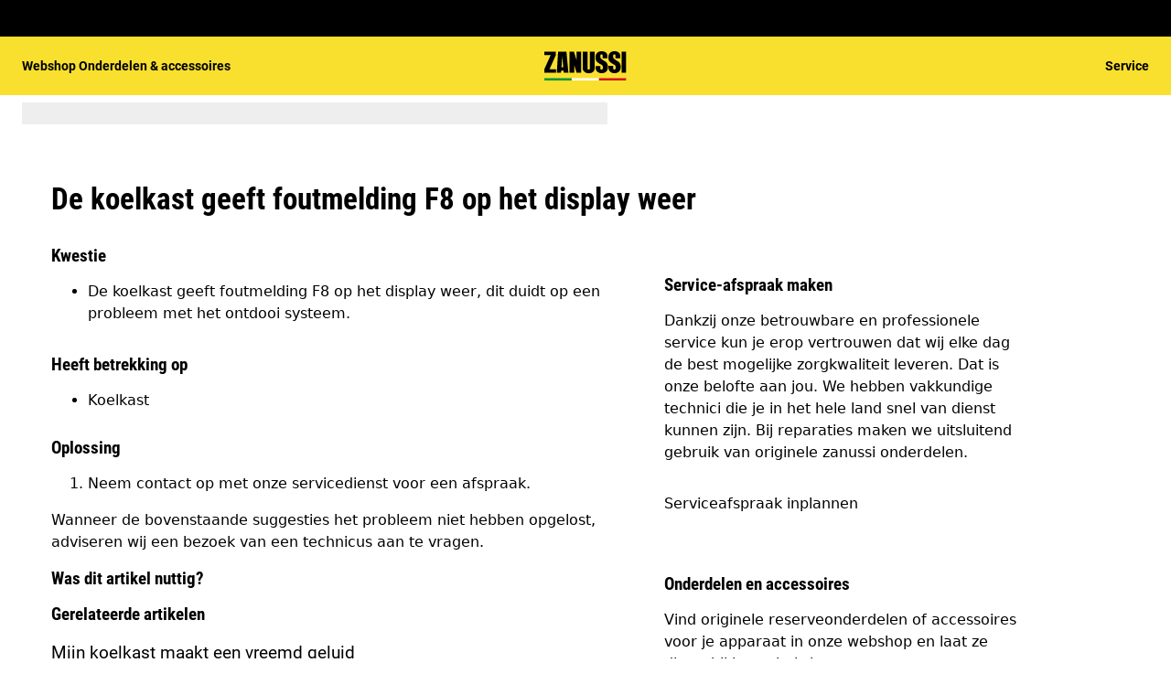

--- FILE ---
content_type: application/javascript; charset=UTF-8
request_url: https://support.zanussi.nl/support-articles/_next/static/chunks/8439-a72657937bd0c1bc.js
body_size: 4399
content:
(self.webpackChunk_N_E=self.webpackChunk_N_E||[]).push([[8439],{48667:function(t,e,o){"use strict";o.r(e),o.d(e,{default:function(){return n.a}});var s=o(88003),n=o.n(s),a={};for(var i in s)"default"!==i&&(a[i]=(function(t){return s[t]}).bind(0,i));o.d(e,a)},27909:function(t,e,o){"use strict";Object.defineProperty(e,"__esModule",{value:!0});let s=o(26705),n=o(20955);e.default=function(t){let{html:e,height:o=null,width:a=null,children:i,dataNtpc:l=""}=t;return(0,n.useEffect)(()=>{l&&performance.mark("mark_feature_usage",{detail:{feature:"next-third-parties-".concat(l)}})},[l]),(0,s.jsxs)(s.Fragment,{children:[i,e?(0,s.jsx)("div",{style:{height:null!=o?"".concat(o,"px"):"auto",width:null!=a?"".concat(a,"px"):"auto"},"data-ntpc":l,dangerouslySetInnerHTML:{__html:e}}):null]})}},55682:function(t,e,o){"use strict";var s;let n;Object.defineProperty(e,"__esModule",{value:!0}),e.sendGAEvent=e.GoogleAnalytics=void 0;let a=o(26705),i=o(20955),l=(s=o(48667))&&s.__esModule?s:{default:s};e.GoogleAnalytics=function(t){let{gaId:e,dataLayerName:o="dataLayer"}=t;return void 0===n&&(n=o),(0,i.useEffect)(()=>{performance.mark("mark_feature_usage",{detail:{feature:"next-third-parties-ga"}})},[]),(0,a.jsxs)(a.Fragment,{children:[(0,a.jsx)(l.default,{id:"_next-ga-init",dangerouslySetInnerHTML:{__html:"\n          window['".concat(o,"'] = window['").concat(o,"'] || [];\n          function gtag(){window['").concat(o,"'].push(arguments);}\n          gtag('js', new Date());\n\n          gtag('config', '").concat(e,"');")}}),(0,a.jsx)(l.default,{id:"_next-ga",src:"https://www.googletagmanager.com/gtag/js?id=".concat(e)})]})},e.sendGAEvent=function(){for(var t=arguments.length,e=Array(t),o=0;o<t;o++)e[o]=arguments[o];if(void 0===n){console.warn("@next/third-parties: GA has not been initialized");return}window[n]?window[n].push(arguments):console.warn("@next/third-parties: GA dataLayer ".concat(n," does not exist"))}},76969:function(t,e,o){"use strict";var s;Object.defineProperty(e,"__esModule",{value:!0}),e.sendGTMEvent=e.GoogleTagManager=void 0;let n=o(26705),a=o(20955),i=(s=o(48667))&&s.__esModule?s:{default:s},l="dataLayer";e.GoogleTagManager=function(t){let{gtmId:e,dataLayerName:o="dataLayer",auth:s,preview:c,dataLayer:r}=t;l=o;let g="dataLayer"!==o?"&l=".concat(o):"";return(0,a.useEffect)(()=>{performance.mark("mark_feature_usage",{detail:{feature:"next-third-parties-gtm"}})},[]),(0,n.jsxs)(n.Fragment,{children:[(0,n.jsx)(i.default,{id:"_next-gtm-init",dangerouslySetInnerHTML:{__html:"\n      (function(w,l){\n        w[l]=w[l]||[];\n        w[l].push({'gtm.start': new Date().getTime(),event:'gtm.js'});\n        ".concat(r?"w[l].push(".concat(JSON.stringify(r),")"):"","\n      })(window,'").concat(o,"');")}}),(0,n.jsx)(i.default,{id:"_next-gtm","data-ntpc":"GTM",src:"https://www.googletagmanager.com/gtm.js?id=".concat(e).concat(g).concat(s?"&gtm_auth=".concat(s):"").concat(c?"&gtm_preview=".concat(c,"&gtm_cookies_win=x"):"")})]})},e.sendGTMEvent=(t,e)=>{let o=e||l;window[o]=window[o]||[],window[o].push(t)}},18795:function(t){var e;e=function(){"use strict";var t="undefined"!=typeof document&&document.documentMode,e={rootMargin:"0px",threshold:0,load:function(e){if("picture"===e.nodeName.toLowerCase()){var o=e.querySelector("img"),s=!1;null===o&&(o=document.createElement("img"),s=!0),t&&e.getAttribute("data-iesrc")&&(o.src=e.getAttribute("data-iesrc")),e.getAttribute("data-alt")&&(o.alt=e.getAttribute("data-alt")),s&&e.append(o)}if("video"===e.nodeName.toLowerCase()&&!e.getAttribute("data-src")&&e.children){for(var n=e.children,a=void 0,i=0;i<=n.length-1;i++)(a=n[i].getAttribute("data-src"))&&(n[i].src=a);e.load()}e.getAttribute("data-poster")&&(e.poster=e.getAttribute("data-poster")),e.getAttribute("data-src")&&(e.src=e.getAttribute("data-src")),e.getAttribute("data-srcset")&&e.setAttribute("srcset",e.getAttribute("data-srcset"));var l=",";if(e.getAttribute("data-background-delimiter")&&(l=e.getAttribute("data-background-delimiter")),e.getAttribute("data-background-image"))e.style.backgroundImage="url('"+e.getAttribute("data-background-image").split(l).join("'),url('")+"')";else if(e.getAttribute("data-background-image-set")){var c=e.getAttribute("data-background-image-set").split(l),r=c[0].substr(0,c[0].indexOf(" "))||c[0];r=-1===r.indexOf("url(")?"url("+r+")":r,1===c.length?e.style.backgroundImage=r:e.setAttribute("style",(e.getAttribute("style")||"")+"background-image: "+r+"; background-image: -webkit-image-set("+c+"); background-image: image-set("+c+")")}e.getAttribute("data-toggle-class")&&e.classList.toggle(e.getAttribute("data-toggle-class"))},loaded:function(){}};function o(t){t.setAttribute("data-loaded",!0)}var s=function(t){return"true"===t.getAttribute("data-loaded")},n=function(t){var e=1<arguments.length&&void 0!==arguments[1]?arguments[1]:document;return t instanceof Element?[t]:t instanceof NodeList?t:e.querySelectorAll(t)};return function(){var t=0<arguments.length&&void 0!==arguments[0]?arguments[0]:".lozad",a=1<arguments.length&&void 0!==arguments[1]?arguments[1]:{},i=Object.assign({},e,a),l=i.root,c=i.rootMargin,r=i.threshold,g=i.load,d=i.loaded,u=void 0;"undefined"!=typeof window&&window.IntersectionObserver&&(u=new IntersectionObserver(function(t,e){t.forEach(function(t){(0<t.intersectionRatio||t.isIntersecting)&&(e.unobserve(t.target),s(t.target)||(g(t.target),o(t.target),d(t.target)))})},{root:l,rootMargin:c,threshold:r}));for(var b,_=n(t,l),m=0;m<_.length;m++)(b=_[m]).getAttribute("data-placeholder-background")&&(b.style.background=b.getAttribute("data-placeholder-background"));return{observe:function(){for(var e=n(t,l),a=0;a<e.length;a++)s(e[a])||(u?u.observe(e[a]):(g(e[a]),o(e[a]),d(e[a])))},triggerLoad:function(t){s(t)||(g(t),o(t),d(t))},observer:u}}},t.exports=e()},36760:function(t,e){var o;!function(){"use strict";var s={}.hasOwnProperty;function n(){for(var t="",e=0;e<arguments.length;e++){var o=arguments[e];o&&(t=a(t,function(t){if("string"==typeof t||"number"==typeof t)return t;if("object"!=typeof t)return"";if(Array.isArray(t))return n.apply(null,t);if(t.toString!==Object.prototype.toString&&!t.toString.toString().includes("[native code]"))return t.toString();var e="";for(var o in t)s.call(t,o)&&t[o]&&(e=a(e,o));return e}(o)))}return t}function a(t,e){return e?t?t+" "+e:t+e:t}t.exports?(n.default=n,t.exports=n):void 0!==(o=(function(){return n}).apply(e,[]))&&(t.exports=o)}()},29543:function(t,e,o){"use strict";o.d(e,{Z:function(){return l}});var s=o(26705),n=o(11025),a=o(64128);let i={"callout-message":"_callout-message_wetlc_1","callout-message__content":"_callout-message__content_wetlc_15","callout-message__content-heading":"_callout-message__content-heading_wetlc_25","callout-message__content-body":"_callout-message__content-body_wetlc_28","callout-message__button":"_callout-message__button_wetlc_34","callout-message--sm":"_callout-message--sm_wetlc_38","callout-message--lg":"_callout-message--lg_wetlc_45","callout-message--sm--md":"_callout-message--sm--md_wetlc_53","callout-message--lg--md":"_callout-message--lg--md_wetlc_60","callout-message--sm--lg":"_callout-message--sm--lg_wetlc_69","callout-message--lg--lg":"_callout-message--lg--lg_wetlc_76"},l=({classNames:t,size:e=a.u1.SM,responsiveSize:o,heading:l,body:c,button:r,...g})=>{let{getModuleClass:d,getClass:u,getResponsiveSizeClasses:b}=new a.EU("callout-message",i,e,o);return(0,a.Xj)("._callout-message_wetlc_1{display:flex;flex-wrap:wrap;border-radius:var(--sds-radius-xs);padding:var(--set-callout-message--padding, var(--sds-space-inset-xs));background-color:var(--sds-color-container-400);gap:var(--set-callout-message--gap, var(--sds-space-inline-s) var(--sds-space-stack-s));box-sizing:border-box}@media (forced-colors: active){._callout-message_wetlc_1{border:1px solid ButtonText}}._callout-message__content_wetlc_15{display:flex;align-items:var(--a-flex-column, flex-start);justify-content:var(--a-justify-content, flex-start);flex-direction:var(--a-flex-direction, column);flex:1 0 0;gap:var(--sds-space-stack-xs);color:var(--sds-color-on-container-100);min-width:min(var(--set-callout-message--content-min-width, 320px),100%)}._callout-message__content-heading_wetlc_25{font:var(--set-callout-message--heading-font, var(--sds-font-heading-s))}._callout-message__content-body_wetlc_28{font:var(--set-callout-message--body-font, var(--sds-font-body-s))}._callout-message__content-body_wetlc_28 a{text-decoration:underline}._callout-message__button_wetlc_34{display:flex;align-items:var(--a-flex-column, flex-start)}._callout-message--sm_wetlc_38{--set-callout-message--padding: var(--sds-space-inset-xs);--set-callout-message--gap: var(--sds-space-inline-s) var(--sds-space-stack-s);--set-callout-message--content-min-width: 320px;--set-callout-message--heading-font: var(--sds-font-heading-s);--set-callout-message--body-font: var(--sds-font-body-s)}._callout-message--lg_wetlc_45{--set-callout-message--padding: var(--sds-space-inset-s);--set-callout-message--gap: var(--sds-space-inline-s);--set-callout-message--content-min-width: 360px;--set-callout-message--heading-font: var(--sds-font-heading-m);--set-callout-message--body-font: var(--sds-font-body-m)}@media screen and (min-width: 768px){._callout-message--sm--md_wetlc_53{--set-callout-message--padding: var(--sds-space-inset-xs);--set-callout-message--gap: var(--sds-space-inline-s) var(--sds-space-stack-s);--set-callout-message--content-min-width: 320px;--set-callout-message--heading-font: var(--sds-font-heading-s);--set-callout-message--body-font: var(--sds-font-body-s)}._callout-message--lg--md_wetlc_60{--set-callout-message--padding: var(--sds-space-inset-s);--set-callout-message--gap: var(--sds-space-inline-s);--set-callout-message--content-min-width: 360px;--set-callout-message--heading-font: var(--sds-font-heading-m);--set-callout-message--body-font: var(--sds-font-body-m)}}@media screen and (min-width: 1200px){._callout-message--sm--lg_wetlc_69{--set-callout-message--padding: var(--sds-space-inset-xs);--set-callout-message--gap: var(--sds-space-inline-s) var(--sds-space-stack-s);--set-callout-message--content-min-width: 320px;--set-callout-message--heading-font: var(--sds-font-heading-s);--set-callout-message--body-font: var(--sds-font-body-s)}._callout-message--lg--lg_wetlc_76{--set-callout-message--padding: var(--sds-space-inset-s);--set-callout-message--gap: var(--sds-space-inline-s);--set-callout-message--content-min-width: 360px;--set-callout-message--heading-font: var(--sds-font-heading-m);--set-callout-message--body-font: var(--sds-font-body-m)}}",d(),a.Pz.ssrStyles),l||c?(0,s.jsxs)("div",{className:`${d()}  ${b()} ${t??""}`,...g,children:[(0,s.jsxs)("div",{className:u("__content"),children:[l&&(0,s.jsx)("div",{className:u("__content-heading"),children:l}),c&&(0,s.jsx)("div",{className:u("__content-body"),children:c})]}),r&&(0,s.jsx)("div",{className:u("__button"),children:(0,s.jsx)(n.z,{...r,size:e,responsiveSize:o,type:r.type??n.q.Muted1})})]}):null}},73771:function(t,e,o){"use strict";let s;o.d(e,{s:function(){return r}});var n=o(26705),a=o(64128),i=o(62062),l=((s=l||{}).Muted="muted",s.Overlay="overlay",s);let c={"icon-button-toggle":"_icon-button-toggle_1sr2l_1","icon-button-toggle__icon":"_icon-button-toggle__icon_1sr2l_29","icon-button-toggle--muted":"_icon-button-toggle--muted_1sr2l_53","icon-button-toggle--overlay":"_icon-button-toggle--overlay_1sr2l_60","icon-button-toggle--xs":"_icon-button-toggle--xs_1sr2l_67","icon-button-toggle--xs--md":"_icon-button-toggle--xs--md_1sr2l_72","icon-button-toggle--xs--lg":"_icon-button-toggle--xs--lg_1sr2l_78","icon-button-toggle--sm":"_icon-button-toggle--sm_1sr2l_83","icon-button-toggle--sm--md":"_icon-button-toggle--sm--md_1sr2l_88","icon-button-toggle--sm--lg":"_icon-button-toggle--sm--lg_1sr2l_94","icon-button-toggle--md":"_icon-button-toggle--md_1sr2l_99","icon-button-toggle--md--md":"_icon-button-toggle--md--md_1sr2l_104","icon-button-toggle--md--lg":"_icon-button-toggle--md--lg_1sr2l_110","icon-button-toggle--lg":"_icon-button-toggle--lg_1sr2l_115","icon-button-toggle--lg--md":"_icon-button-toggle--lg--md_1sr2l_120","icon-button-toggle--lg--lg":"_icon-button-toggle--lg--lg_1sr2l_126"},r=({handleClick:t,title:e,type:o=l.Muted,size:s=a.u1.XS,responsiveSize:r,classNames:g,disabled:d,styles:u,iconActive:b="FavouriteHeart",iconActiveProps:_={style:i.ze.Filled},iconInactive:m="FavouriteHeart",iconInactiveProps:v,active:f,buttonType:p=a.L$.Button,isAboveTheFold:h,...x})=>{let{getModuleClass:w,getClass:y,getResponsiveSizeClasses:z}=new a.EU("icon-button-toggle",c,s,r);return(0,a.Xj)("._icon-button-toggle_1sr2l_1{display:flex;align-items:var(--a-flex-column, center);justify-content:var(--a-justify-content, center);cursor:pointer;box-sizing:border-box;border:none;border-radius:var(--set-icon-button-toggle--border-radius, var(--sds-icon-button-radius-muted));background:var(--set-icon-button-toggle--bg-color, var(--sds-icon-button-color-muted-normal));padding:0;margin:0;width:var(--set-icon-button-toggle--size, var(--sds-icon-button-size-xs));height:var(--set-icon-button-toggle--size, var(--sds-icon-button-size-xs))}._icon-button-toggle_1sr2l_1:focus{outline:none}._icon-button-toggle_1sr2l_1:focus-visible{outline-offset:0;outline:2px solid var(--sds-color-background);box-shadow:0 0 0 4px var(--sds-component-color-focus-outline)}@media (forced-colors: active){._icon-button-toggle_1sr2l_1{border:1px solid ButtonText}}._icon-button-toggle__icon_1sr2l_29{--set-icon-mono--width: var(--set-icon-button-toggle--icon-size, var(--sds-icon-button-icon-size-xs));--set-icon-mono--height: var(--set-icon-button-toggle--icon-size, var(--sds-icon-button-icon-size-xs));color:var(--set-icon-button-toggle--icon-color, var(--sds-icon-button-color-on-emphasis-normal))}@media (hover: hover) and (pointer: fine){._icon-button-toggle_1sr2l_1:hover{background-color:var(--set-icon-button-toggle--bg-color-hover, var(--sds-icon-button-color-muted-hover))}._icon-button-toggle_1sr2l_1:active{background-color:var(--set-icon-button-toggle--bg-color-active, var(--sds-icon-button-color-muted-pressed))}}@media (hover: hover) and (pointer: fine) and (forced-colors: active){._icon-button-toggle_1sr2l_1:hover,._icon-button-toggle_1sr2l_1:active{--set-icon-button-toggle--icon-color: Highlight;border:1px solid Highlight}}._icon-button-toggle_1sr2l_1:disabled{opacity:var(--sds-icon-button-opacity-disabled);pointer-events:none;cursor:not-allowed}._icon-button-toggle--muted_1sr2l_53{--set-icon-button-toggle--bg-color: var(--sds-icon-button-color-muted-normal);--set-icon-button-toggle--border-radius: var(--sds-icon-button-radius-muted);--set-icon-button-toggle--icon-color: var(--sds-icon-button-color-on-muted-normal);--set-icon-button-toggle--bg-color-hover: var(--sds-icon-button-color-muted-hover);--set-icon-button-toggle--bg-color-active: var(--sds-icon-button-color-muted-pressed)}._icon-button-toggle--overlay_1sr2l_60{--set-icon-button-toggle--bg-color: var(--sds-icon-button-color-overlay-normal);--set-icon-button-toggle--border-radius: var(--sds-icon-button-radius-muted);--set-icon-button-toggle--icon-color: var(--sds-icon-button-color-on-overlay-normal);--set-icon-button-toggle--bg-color-hover: var(--sds-icon-button-color-overlay-hover);--set-icon-button-toggle--bg-color-active: var(--sds-icon-button-color-overlay-pressed)}._icon-button-toggle--xs_1sr2l_67{--set-icon-button-toggle--size: var(--sds-icon-button-size-xs);--set-icon-button-toggle--icon-size: var(--sds-icon-button-icon-size-xs)}@media screen and (min-width: 768px){._icon-button-toggle--xs--md_1sr2l_72{--set-icon-button-toggle--size: var(--sds-icon-button-size-xs);--set-icon-button-toggle--icon-size: var(--sds-icon-button-icon-size-xs)}}@media screen and (min-width: 1200px){._icon-button-toggle--xs--lg_1sr2l_78{--set-icon-button-toggle--size: var(--sds-icon-button-size-xs);--set-icon-button-toggle--icon-size: var(--sds-icon-button-icon-size-xs)}}._icon-button-toggle--sm_1sr2l_83{--set-icon-button-toggle--size: var(--sds-icon-button-size-s);--set-icon-button-toggle--icon-size: var(--sds-icon-button-icon-size-s)}@media screen and (min-width: 768px){._icon-button-toggle--sm--md_1sr2l_88{--set-icon-button-toggle--size: var(--sds-icon-button-size-s);--set-icon-button-toggle--icon-size: var(--sds-icon-button-icon-size-s)}}@media screen and (min-width: 1200px){._icon-button-toggle--sm--lg_1sr2l_94{--set-icon-button-toggle--size: var(--sds-icon-button-size-s);--set-icon-button-toggle--icon-size: var(--sds-icon-button-icon-size-s)}}._icon-button-toggle--md_1sr2l_99{--set-icon-button-toggle--size: var(--sds-icon-button-size-m);--set-icon-button-toggle--icon-size: var(--sds-icon-button-icon-size-m)}@media screen and (min-width: 768px){._icon-button-toggle--md--md_1sr2l_104{--set-icon-button-toggle--size: var(--sds-icon-button-size-m);--set-icon-button-toggle--icon-size: var(--sds-icon-button-icon-size-m)}}@media screen and (min-width: 1200px){._icon-button-toggle--md--lg_1sr2l_110{--set-icon-button-toggle--size: var(--sds-icon-button-size-m);--set-icon-button-toggle--icon-size: var(--sds-icon-button-icon-size-m)}}._icon-button-toggle--lg_1sr2l_115{--set-icon-button-toggle--size: var(--sds-icon-button-size-l);--set-icon-button-toggle--icon-size: var(--sds-icon-button-icon-size-l)}@media screen and (min-width: 768px){._icon-button-toggle--lg--md_1sr2l_120{--set-icon-button-toggle--size: var(--sds-icon-button-size-l);--set-icon-button-toggle--icon-size: var(--sds-icon-button-icon-size-l)}}@media screen and (min-width: 1200px){._icon-button-toggle--lg--lg_1sr2l_126{--set-icon-button-toggle--size: var(--sds-icon-button-size-l);--set-icon-button-toggle--icon-size: var(--sds-icon-button-icon-size-l)}}",w(),a.Pz.ssrStyles,h),(0,n.jsx)("button",{onClick:t,className:`${w()} ${y(`--${o}`)} ${z()} ${g??""}`,disabled:d,style:u,title:e,type:p,"aria-pressed":f,...x,children:(0,n.jsx)(i.Bb,{classes:y("__icon"),name:f?b:m,iconProps:f?_:v})})}}}]);